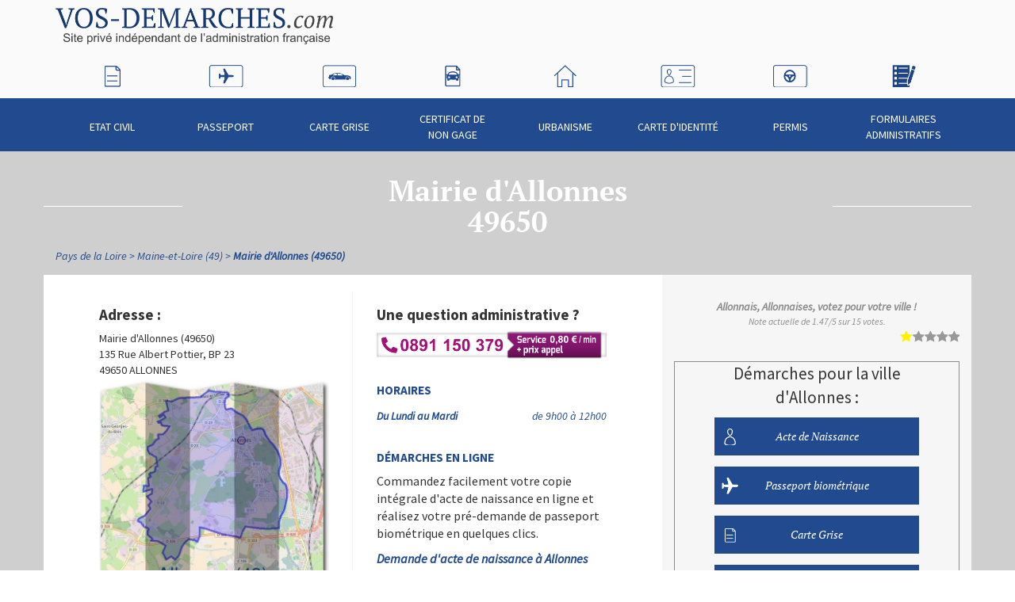

--- FILE ---
content_type: text/html; charset=UTF-8
request_url: https://www.vos-demarches.com/pays-de-la-loire/maine-et-loire-49/mairie-d-allonnes-49650,,16230.html
body_size: 6285
content:
<!doctype html>
<html lang="fr" itemscope itemtype="http://schema.org/WebPage" class="">
<head>
    <!-- Google Tag Manager -->
    <script>(function(w,d,s,l,i){w[l]=w[l]||[];w[l].push({'gtm.start':
                new Date().getTime(),event:'gtm.js'});var f=d.getElementsByTagName(s)[0],
            j=d.createElement(s),dl=l!='dataLayer'?'&l='+l:'';j.async=true;j.src=
            'https://www.googletagmanager.com/gtm.js?id='+i+dl;f.parentNode.insertBefore(j,f);
        })(window,document,'script','dataLayer','GTM-WXT3CKK');
    </script>
    <!-- End Google Tag Manager -->
    
    <meta charset="UTF-8" />
            <meta name="viewport" content="width=768, initial-scale=1.0"/>
        <meta name="description" content="Mairie d&#039;Allonnes - 49650. Toute les infos pour obtenir à Allonnes : passeport, carte d&#039;identité, extrait d&#039;acte de naissance, acte de mariage, acte de décès.">
    <title>Mairie Allonnes (49650) - Démarches en Mairie</title>

            <link rel="canonical" href="https://www.vos-demarches.com/pays-de-la-loire/maine-et-loire-49/mairie-d-allonnes-49650,,16230.html">
    
    
    <link rel="shortcut icon" href="/favicon.png" type="image/png"/>
    <style type="text/css">@font-face {font-family:Source Sans Pro;font-style:normal;font-weight:200;src:url(/cf-fonts/s/source-sans-pro/5.0.11/latin-ext/200/normal.woff2);unicode-range:U+0100-02AF,U+0304,U+0308,U+0329,U+1E00-1E9F,U+1EF2-1EFF,U+2020,U+20A0-20AB,U+20AD-20CF,U+2113,U+2C60-2C7F,U+A720-A7FF;font-display:swap;}@font-face {font-family:Source Sans Pro;font-style:normal;font-weight:200;src:url(/cf-fonts/s/source-sans-pro/5.0.11/vietnamese/200/normal.woff2);unicode-range:U+0102-0103,U+0110-0111,U+0128-0129,U+0168-0169,U+01A0-01A1,U+01AF-01B0,U+0300-0301,U+0303-0304,U+0308-0309,U+0323,U+0329,U+1EA0-1EF9,U+20AB;font-display:swap;}@font-face {font-family:Source Sans Pro;font-style:normal;font-weight:200;src:url(/cf-fonts/s/source-sans-pro/5.0.11/cyrillic/200/normal.woff2);unicode-range:U+0301,U+0400-045F,U+0490-0491,U+04B0-04B1,U+2116;font-display:swap;}@font-face {font-family:Source Sans Pro;font-style:normal;font-weight:200;src:url(/cf-fonts/s/source-sans-pro/5.0.11/greek/200/normal.woff2);unicode-range:U+0370-03FF;font-display:swap;}@font-face {font-family:Source Sans Pro;font-style:normal;font-weight:200;src:url(/cf-fonts/s/source-sans-pro/5.0.11/cyrillic-ext/200/normal.woff2);unicode-range:U+0460-052F,U+1C80-1C88,U+20B4,U+2DE0-2DFF,U+A640-A69F,U+FE2E-FE2F;font-display:swap;}@font-face {font-family:Source Sans Pro;font-style:normal;font-weight:200;src:url(/cf-fonts/s/source-sans-pro/5.0.11/greek-ext/200/normal.woff2);unicode-range:U+1F00-1FFF;font-display:swap;}@font-face {font-family:Source Sans Pro;font-style:normal;font-weight:200;src:url(/cf-fonts/s/source-sans-pro/5.0.11/latin/200/normal.woff2);unicode-range:U+0000-00FF,U+0131,U+0152-0153,U+02BB-02BC,U+02C6,U+02DA,U+02DC,U+0304,U+0308,U+0329,U+2000-206F,U+2074,U+20AC,U+2122,U+2191,U+2193,U+2212,U+2215,U+FEFF,U+FFFD;font-display:swap;}@font-face {font-family:Source Sans Pro;font-style:normal;font-weight:400;src:url(/cf-fonts/s/source-sans-pro/5.0.11/greek/400/normal.woff2);unicode-range:U+0370-03FF;font-display:swap;}@font-face {font-family:Source Sans Pro;font-style:normal;font-weight:400;src:url(/cf-fonts/s/source-sans-pro/5.0.11/latin-ext/400/normal.woff2);unicode-range:U+0100-02AF,U+0304,U+0308,U+0329,U+1E00-1E9F,U+1EF2-1EFF,U+2020,U+20A0-20AB,U+20AD-20CF,U+2113,U+2C60-2C7F,U+A720-A7FF;font-display:swap;}@font-face {font-family:Source Sans Pro;font-style:normal;font-weight:400;src:url(/cf-fonts/s/source-sans-pro/5.0.11/greek-ext/400/normal.woff2);unicode-range:U+1F00-1FFF;font-display:swap;}@font-face {font-family:Source Sans Pro;font-style:normal;font-weight:400;src:url(/cf-fonts/s/source-sans-pro/5.0.11/cyrillic/400/normal.woff2);unicode-range:U+0301,U+0400-045F,U+0490-0491,U+04B0-04B1,U+2116;font-display:swap;}@font-face {font-family:Source Sans Pro;font-style:normal;font-weight:400;src:url(/cf-fonts/s/source-sans-pro/5.0.11/vietnamese/400/normal.woff2);unicode-range:U+0102-0103,U+0110-0111,U+0128-0129,U+0168-0169,U+01A0-01A1,U+01AF-01B0,U+0300-0301,U+0303-0304,U+0308-0309,U+0323,U+0329,U+1EA0-1EF9,U+20AB;font-display:swap;}@font-face {font-family:Source Sans Pro;font-style:normal;font-weight:400;src:url(/cf-fonts/s/source-sans-pro/5.0.11/latin/400/normal.woff2);unicode-range:U+0000-00FF,U+0131,U+0152-0153,U+02BB-02BC,U+02C6,U+02DA,U+02DC,U+0304,U+0308,U+0329,U+2000-206F,U+2074,U+20AC,U+2122,U+2191,U+2193,U+2212,U+2215,U+FEFF,U+FFFD;font-display:swap;}@font-face {font-family:Source Sans Pro;font-style:normal;font-weight:400;src:url(/cf-fonts/s/source-sans-pro/5.0.11/cyrillic-ext/400/normal.woff2);unicode-range:U+0460-052F,U+1C80-1C88,U+20B4,U+2DE0-2DFF,U+A640-A69F,U+FE2E-FE2F;font-display:swap;}@font-face {font-family:Source Sans Pro;font-style:italic;font-weight:400;src:url(/cf-fonts/s/source-sans-pro/5.0.11/greek/400/italic.woff2);unicode-range:U+0370-03FF;font-display:swap;}@font-face {font-family:Source Sans Pro;font-style:italic;font-weight:400;src:url(/cf-fonts/s/source-sans-pro/5.0.11/cyrillic-ext/400/italic.woff2);unicode-range:U+0460-052F,U+1C80-1C88,U+20B4,U+2DE0-2DFF,U+A640-A69F,U+FE2E-FE2F;font-display:swap;}@font-face {font-family:Source Sans Pro;font-style:italic;font-weight:400;src:url(/cf-fonts/s/source-sans-pro/5.0.11/latin-ext/400/italic.woff2);unicode-range:U+0100-02AF,U+0304,U+0308,U+0329,U+1E00-1E9F,U+1EF2-1EFF,U+2020,U+20A0-20AB,U+20AD-20CF,U+2113,U+2C60-2C7F,U+A720-A7FF;font-display:swap;}@font-face {font-family:Source Sans Pro;font-style:italic;font-weight:400;src:url(/cf-fonts/s/source-sans-pro/5.0.11/greek-ext/400/italic.woff2);unicode-range:U+1F00-1FFF;font-display:swap;}@font-face {font-family:Source Sans Pro;font-style:italic;font-weight:400;src:url(/cf-fonts/s/source-sans-pro/5.0.11/cyrillic/400/italic.woff2);unicode-range:U+0301,U+0400-045F,U+0490-0491,U+04B0-04B1,U+2116;font-display:swap;}@font-face {font-family:Source Sans Pro;font-style:italic;font-weight:400;src:url(/cf-fonts/s/source-sans-pro/5.0.11/latin/400/italic.woff2);unicode-range:U+0000-00FF,U+0131,U+0152-0153,U+02BB-02BC,U+02C6,U+02DA,U+02DC,U+0304,U+0308,U+0329,U+2000-206F,U+2074,U+20AC,U+2122,U+2191,U+2193,U+2212,U+2215,U+FEFF,U+FFFD;font-display:swap;}@font-face {font-family:Source Sans Pro;font-style:italic;font-weight:400;src:url(/cf-fonts/s/source-sans-pro/5.0.11/vietnamese/400/italic.woff2);unicode-range:U+0102-0103,U+0110-0111,U+0128-0129,U+0168-0169,U+01A0-01A1,U+01AF-01B0,U+0300-0301,U+0303-0304,U+0308-0309,U+0323,U+0329,U+1EA0-1EF9,U+20AB;font-display:swap;}@font-face {font-family:Source Sans Pro;font-style:normal;font-weight:700;src:url(/cf-fonts/s/source-sans-pro/5.0.11/vietnamese/700/normal.woff2);unicode-range:U+0102-0103,U+0110-0111,U+0128-0129,U+0168-0169,U+01A0-01A1,U+01AF-01B0,U+0300-0301,U+0303-0304,U+0308-0309,U+0323,U+0329,U+1EA0-1EF9,U+20AB;font-display:swap;}@font-face {font-family:Source Sans Pro;font-style:normal;font-weight:700;src:url(/cf-fonts/s/source-sans-pro/5.0.11/cyrillic-ext/700/normal.woff2);unicode-range:U+0460-052F,U+1C80-1C88,U+20B4,U+2DE0-2DFF,U+A640-A69F,U+FE2E-FE2F;font-display:swap;}@font-face {font-family:Source Sans Pro;font-style:normal;font-weight:700;src:url(/cf-fonts/s/source-sans-pro/5.0.11/greek-ext/700/normal.woff2);unicode-range:U+1F00-1FFF;font-display:swap;}@font-face {font-family:Source Sans Pro;font-style:normal;font-weight:700;src:url(/cf-fonts/s/source-sans-pro/5.0.11/latin-ext/700/normal.woff2);unicode-range:U+0100-02AF,U+0304,U+0308,U+0329,U+1E00-1E9F,U+1EF2-1EFF,U+2020,U+20A0-20AB,U+20AD-20CF,U+2113,U+2C60-2C7F,U+A720-A7FF;font-display:swap;}@font-face {font-family:Source Sans Pro;font-style:normal;font-weight:700;src:url(/cf-fonts/s/source-sans-pro/5.0.11/greek/700/normal.woff2);unicode-range:U+0370-03FF;font-display:swap;}@font-face {font-family:Source Sans Pro;font-style:normal;font-weight:700;src:url(/cf-fonts/s/source-sans-pro/5.0.11/latin/700/normal.woff2);unicode-range:U+0000-00FF,U+0131,U+0152-0153,U+02BB-02BC,U+02C6,U+02DA,U+02DC,U+0304,U+0308,U+0329,U+2000-206F,U+2074,U+20AC,U+2122,U+2191,U+2193,U+2212,U+2215,U+FEFF,U+FFFD;font-display:swap;}@font-face {font-family:Source Sans Pro;font-style:normal;font-weight:700;src:url(/cf-fonts/s/source-sans-pro/5.0.11/cyrillic/700/normal.woff2);unicode-range:U+0301,U+0400-045F,U+0490-0491,U+04B0-04B1,U+2116;font-display:swap;}</style>
    <style type="text/css">@font-face {font-family:PT Serif;font-style:italic;font-weight:400;src:url(/cf-fonts/s/pt-serif/5.0.19/latin/400/italic.woff2);unicode-range:U+0000-00FF,U+0131,U+0152-0153,U+02BB-02BC,U+02C6,U+02DA,U+02DC,U+0304,U+0308,U+0329,U+2000-206F,U+2074,U+20AC,U+2122,U+2191,U+2193,U+2212,U+2215,U+FEFF,U+FFFD;font-display:swap;}@font-face {font-family:PT Serif;font-style:italic;font-weight:400;src:url(/cf-fonts/s/pt-serif/5.0.19/cyrillic-ext/400/italic.woff2);unicode-range:U+0460-052F,U+1C80-1C88,U+20B4,U+2DE0-2DFF,U+A640-A69F,U+FE2E-FE2F;font-display:swap;}@font-face {font-family:PT Serif;font-style:italic;font-weight:400;src:url(/cf-fonts/s/pt-serif/5.0.19/cyrillic/400/italic.woff2);unicode-range:U+0301,U+0400-045F,U+0490-0491,U+04B0-04B1,U+2116;font-display:swap;}@font-face {font-family:PT Serif;font-style:italic;font-weight:400;src:url(/cf-fonts/s/pt-serif/5.0.19/latin-ext/400/italic.woff2);unicode-range:U+0100-02AF,U+0304,U+0308,U+0329,U+1E00-1E9F,U+1EF2-1EFF,U+2020,U+20A0-20AB,U+20AD-20CF,U+2113,U+2C60-2C7F,U+A720-A7FF;font-display:swap;}@font-face {font-family:PT Serif;font-style:normal;font-weight:700;src:url(/cf-fonts/s/pt-serif/5.0.19/latin/700/normal.woff2);unicode-range:U+0000-00FF,U+0131,U+0152-0153,U+02BB-02BC,U+02C6,U+02DA,U+02DC,U+0304,U+0308,U+0329,U+2000-206F,U+2074,U+20AC,U+2122,U+2191,U+2193,U+2212,U+2215,U+FEFF,U+FFFD;font-display:swap;}@font-face {font-family:PT Serif;font-style:normal;font-weight:700;src:url(/cf-fonts/s/pt-serif/5.0.19/cyrillic/700/normal.woff2);unicode-range:U+0301,U+0400-045F,U+0490-0491,U+04B0-04B1,U+2116;font-display:swap;}@font-face {font-family:PT Serif;font-style:normal;font-weight:700;src:url(/cf-fonts/s/pt-serif/5.0.19/latin-ext/700/normal.woff2);unicode-range:U+0100-02AF,U+0304,U+0308,U+0329,U+1E00-1E9F,U+1EF2-1EFF,U+2020,U+20A0-20AB,U+20AD-20CF,U+2113,U+2C60-2C7F,U+A720-A7FF;font-display:swap;}@font-face {font-family:PT Serif;font-style:normal;font-weight:700;src:url(/cf-fonts/s/pt-serif/5.0.19/cyrillic-ext/700/normal.woff2);unicode-range:U+0460-052F,U+1C80-1C88,U+20B4,U+2DE0-2DFF,U+A640-A69F,U+FE2E-FE2F;font-display:swap;}@font-face {font-family:PT Serif;font-style:italic;font-weight:700;src:url(/cf-fonts/s/pt-serif/5.0.19/cyrillic/700/italic.woff2);unicode-range:U+0301,U+0400-045F,U+0490-0491,U+04B0-04B1,U+2116;font-display:swap;}@font-face {font-family:PT Serif;font-style:italic;font-weight:700;src:url(/cf-fonts/s/pt-serif/5.0.19/latin/700/italic.woff2);unicode-range:U+0000-00FF,U+0131,U+0152-0153,U+02BB-02BC,U+02C6,U+02DA,U+02DC,U+0304,U+0308,U+0329,U+2000-206F,U+2074,U+20AC,U+2122,U+2191,U+2193,U+2212,U+2215,U+FEFF,U+FFFD;font-display:swap;}@font-face {font-family:PT Serif;font-style:italic;font-weight:700;src:url(/cf-fonts/s/pt-serif/5.0.19/latin-ext/700/italic.woff2);unicode-range:U+0100-02AF,U+0304,U+0308,U+0329,U+1E00-1E9F,U+1EF2-1EFF,U+2020,U+20A0-20AB,U+20AD-20CF,U+2113,U+2C60-2C7F,U+A720-A7FF;font-display:swap;}@font-face {font-family:PT Serif;font-style:italic;font-weight:700;src:url(/cf-fonts/s/pt-serif/5.0.19/cyrillic-ext/700/italic.woff2);unicode-range:U+0460-052F,U+1C80-1C88,U+20B4,U+2DE0-2DFF,U+A640-A69F,U+FE2E-FE2F;font-display:swap;}</style>

            <script src="https://static.vos-demarches.com/js/vendors/modernizr.js"></script>
    
                                            <link rel="stylesheet" href="/compile/css/main.min.css?20240207162452" media="all">
                        
    <link href='/assets/css/leaflet.css' rel='stylesheet' type='text/css'>

    <!--[if IE 8]>
    <script src="https://static.vos-demarches.com/js/vendors/respond.min.js?20240207162452"></script>
    <![endif]-->

    
        <script async src="https://www.googletagmanager.com/gtag/js?id="></script>
    <script>
        window.dataLayer = window.dataLayer || [];
        function gtag(){dataLayer.push(arguments);}
        function hitCallback(blank, url)
        {
            if(blank){
                open(url, "_blank")
            }
            else{
                document.location = url;
            }
        }
        gtag('js', new Date());

        gtag('config', '');

        var trackOutBoundLink = function(categorie, name, url, blank) {
            gtag('event', 'click',
                {
                    'event_category': categorie,
                    'event_label' : name,
                    'transport_type':'beacon',
                    'event_callback': hitCallback(blank, url),
                });
        }

    </script>

    
</head>

<!--[if IE 8]>
<body class="ie8 ">
<![endif]-->
<!--[if IE 9]>
<body class="ie9 ">
<![endif]-->
<!--[if !IE]><!-->
<body class="">
<!--<![endif]-->

<!-- Google Tag Manager (noscript) -->
<noscript>
    <iframe src="https://www.googletagmanager.com/ns.html?id=GTM-WXT3CKK" height="0" width="0" style="display:none;visibility:hidden"></iframe>
</noscript>
<!-- End Google Tag Manager (noscript) -->




<div id="wrap-general">

            <header id="page-header">
            <div class="container">

                <div id="logo">
                    <a href="//www.vos-demarches.com">
                        <img src="https://static.vos-demarches.com/img/inte/logo_hd.png" alt="Vos-Demarches.com | Service privé d'information distinct des administrations">
                    </a>
                </div>
                <div id="info-ville-courante">
                <!--                    <div>
                        <span>
                                                            <a href="/pays-de-la-loire/maine-et-loire-49/mairie-d-allonnes-49650,,16230.html">
                                                        Allonnes
                                                            </a>
                                                    </span>
                    </div>
                -->
                </div>
            </div>
        </header>
        <div id="nav-generale-top">
            <div class="container">
                <nav>
                    <ul>
                                                    <li>
                                <a href="//www.vos-demarches.com/demarche-etat-civil,165.html">
                                    Etat civil
                                    <div class="menu-picto"></div>
                                </a>
                            </li>
                                                    <li>
                                <a href="//www.vos-demarches.com/demarche-passeport,163.html">
                                    Passeport
                                    <div class="menu-picto"></div>
                                </a>
                            </li>
                                                    <li>
                                <a href="//www.vos-demarches.com/demarche-carte-grise,161.html">
                                    Carte Grise
                                    <div class="menu-picto"></div>
                                </a>
                            </li>
                                                    <li>
                                <a href="//www.vos-demarches.com/demarche-carte-grise/certificat-de-non-gage,36897.html">
                                    Certificat de non gage
                                    <div class="menu-picto"></div>
                                </a>
                            </li>
                                                    <li>
                                <a href="//www.vos-demarches.com/demarche-urbanisme,286.html">
                                    Urbanisme
                                    <div class="menu-picto"></div>
                                </a>
                            </li>
                                                    <li>
                                <a href="//www.vos-demarches.com/demarche-carte-d-identite,164.html">
                                    Carte d&#039;identité
                                    <div class="menu-picto"></div>
                                </a>
                            </li>
                                                    <li>
                                <a href="//www.vos-demarches.com/demarche-permis,162.html">
                                    Permis
                                    <div class="menu-picto"></div>
                                </a>
                            </li>
                                                    <li>
                                <a href="//www.vos-demarches.com/formulaires-documents,40279.html">
                                    Formulaires administratifs
                                    <div class="menu-picto"></div>
                                </a>
                            </li>
                                            </ul>
                </nav>
            </div>
        </div>
    
    <div id="wrapper-page">
                        <div class="titre-top-blanc container">
        <div>
            <h1>
                                                     Mairie d&#039;Allonnes
                     <div>49650</div>
                
            </h1>
        </div>
    </div>

                
    <div class="container">
        <nav id="fil-ariane">
            <ul itemprop="breadcrumb" itemscope itemtype="http://schema.org/BreadcrumbList">
                                                                                
                    <li itemprop="itemListElement" itemscope itemtype="http://schema.org/ListItem">
                        <a itemprop="item" href="https://www.vos-demarches.com/pays-de-la-loire-226.html">
                            <span itemprop="name">Pays de la Loire</span>
                        </a>
                        <meta itemprop="position" content="2">
                    </li>
                                                                                
                    <li itemprop="itemListElement" itemscope itemtype="http://schema.org/ListItem">
                        <a itemprop="item" href="https://www.vos-demarches.com/pays-de-la-loire/maine-et-loire-49-228.html">
                            <span itemprop="name">Maine-et-Loire (49)</span>
                        </a>
                        <meta itemprop="position" content="3">
                    </li>
                                                                                
                    <li itemprop="itemListElement" itemscope itemtype="http://schema.org/ListItem">
                        <a itemprop="item" href="https://www.vos-demarches.com/pays-de-la-loire/maine-et-loire-49/mairie-d-allonnes-49650,,16230.html">
                            <span itemprop="name">Mairie d&#039;Allonnes (49650)</span>
                        </a>
                        <meta itemprop="position" content="4">
                    </li>
                            </ul>
        </nav>
    </div>

                    
  <!-- Date de publication originale -->
  <meta itemprop="datePublished" content="2014-05-07">
    <!-- Date de mise à jour -->
    <meta itemprop="dateModified" content="2025-11-26">
    <div itemscope itemtype="http://schema.org/City">
                <meta itemprop="name" content="Allonnes" />

        <div itemprop="containedInPlace" itemscope itemtype="http://schema.org/AdministrativeArea">
            <meta itemprop="name" content="Pays de la Loire" />
            <meta itemprop="url" content="http//www.vos-demarches.com/pays-de-la-loire-226.html">
        </div>
        <div itemprop="containedInPlace" itemscope itemtype="http://schema.org/AdministrativeArea">
            <meta itemprop="name" content="Maine-et-Loire" />
            <meta itemprop="url" content="http//www.vos-demarches.com/pays-de-la-loire/maine-et-loire-49-228.html">
        </div>
                        <div itemprop="containsPlace" itemscope itemtype="http://schema.org/CityHall">
            <meta itemprop="name" content="Mairie d&#039;Allonnes" />
            <meta itemprop="image" content="https://static.vos-demarches.com/img/villes/mairie/49/49002.jpg" />
            <meta itemprop="telephone" content="+33241520030">
            <meta itemprop="faxNumber" content="+33241388665">
            <div itemprop="address" itemscope itemtype="http://schema.org/PostalAddress">
                <meta itemprop="streetAddress" content="135 Rue Albert Pottier, BP 23">
                <meta itemprop="postalCode" content="49650">
                <meta itemprop="addressLocality" content="Allonnes">
            </div>
            <div itemprop="geo" itemscope itemtype="http://schema.org/GeoCoordinates">
                <meta itemprop="latitude" content="47.293300628662" />
                <meta itemprop="longitude" content="0.023610999807715" />
            </div>

                                </div>
        
        <div class="container">
    <div id="ctn-sidebar" class="row">
        <div id="contenu-principal" class="with-sidebar col-md-8 ">
            <div class="wrap">
                
                
                <section id="infos-structure" class="row">

                    <div class="col-sm-6 sep-verticale">
                        <div id="adresse-structure">
                            <h2>Adresse&nbsp;:</h2>
                            <div>Mairie d&#039;Allonnes (49650)</div>
                            <div>135 Rue Albert Pottier, BP 23</div>
                                                                                    <div><span>
                                                            49650 ALLONNES
                            </span></div>
                        </div>
                        <div id="image-mairie">
                            <figure class="image carte">
                                <img src="https://static.vos-demarches.com/img/villes/mairie/49/49002.jpg" alt="Mairie d&#039;Allonnes (49)" width="290" height="290" loading="lazy"/>
                            </figure>
                        </div>
                        <div id="infos-mairie">
                            <h2>Informations sur Allonnes&nbsp;:</h2>
                            <div itemprop="description">
                                <p>
                                    Allonnes est une ville de la Maine-et-Loire en région Pays de la Loire.
                                    <br>
                                    Allonnes compte 2984 habitants appelés les &quot;Allonnais, Allonnaises&quot;.
                                    <br>
                                    La densité de la population de Allonnes est de 81 habitants au km².
                                </p>
                                                                    <p>Le maire d&#039;Allonnes est Monsieur Jérôme HARRAULT.</p>
                                                                                            </div>
                            <div id="infos-insee">
                                <p>Le code INSEE (Institut national de la statistique et des études économiques) attribué à la commune d&#039;Allonnes selon le code officiel géographique français est 49002.</p>
                            </div>
                            <div id="infos-code-postal">
                                <p>Le code postal de la commune d&#039;Allonnes est 49650.</p>
                            </div>
                        </div>
                        
                        <div class="modifier-infos">
        <a href="#" onclick="window.open('https://www.annuaire-mairie.fr/plugin/update.php?ti=6d61697269657c333939','update','width=600,height=650,scrollbars=yes')">Mettre à jour les informations de la mairie</a>
    </div>

                    </div>
                    <div id="contact-structure" class="col-sm-6">
                        <h2>Une question administrative ?</h2>
                        <a href="tel:0891150379">
                            <img style="width:290px; height: auto;"
                                 src="https://s3.eu-central-1.amazonaws.com/annuaire.mairie/img/118/0891150379.png"
                                 alt="0891 150 379 le numéro des renseignements"
                                 loading="lazy"/>
                        </a>

                        
                        <div id="horaires-structure">
                            <h3 class="titre-petit">Horaires&nbsp;</h3>
                                                        <table class="table">
                                <tbody>
                                                                        <tr>
                                                                                    <th>Du Lundi au Mardi</th>
                                            <td class="text-right">de 9h00 à 12h00</td>
                                                                            </tr>
                                                                    </tbody>
                            </table>
                                                    </div>

                        <div id="demarches-en-ligne">
                            <h3 class="titre-petit">Démarches en ligne</h3>
                            <p>Commandez facilement votre copie intégrale d'acte de naissance en ligne et réalisez votre pré-demande de passeport biométrique en quelques clics.</p>
                            <p>
                                <a href="//www.vos-demarches.com/acte-de-naissance-allonnes-49650.html">Demande d'acte de naissance à Allonnes</a>
                            </p><p>
                                <a href="//www.vos-demarches.com/passeport-allonnes-49.html">Prédemande passeport biométrique à Allonnes</a>
                            </p>
                        </div>
                        <div id="etat-civil">
                            <h3 class="titre-petit">État civil</h3>
                            <p>La mairie d&#039;Allonnes dispose d’un <strong>bureau d’état civil</strong>. Les Allonnais, Allonnaises peuvent s’y rendre, pendant les horaires d’ouverture, pour toute demande d’acte de naissance, acte de décès et acte de mariage.</p>
                        </div>
                    </div>

                    
                    
                </section>
                <div style="margin: 2rem auto;" id="geo-coordinates"
                     data-latitude="47.293300628662"
                     data-longitude="0.023610999807715"
                     data-ville="d&#039;Allonnes"
                     data-adresse="135 Rue Albert Pottier, BP 23"
                     data-cp="49650"
                     data-insee="49002"
                >
                    <div id="map"></div>
                </div>
                        </div>
        </div>
                <div id="sidebar-droite" class="col-md-4">
            <div class="sb-wrap">
                                <div class="note-ville">
                                            <div itemprop="aggregateRating" itemscope itemtype="http://schema.org/AggregateRating">
                            <div itemprop="itemReviewed" itemscope="" itemtype="https://schema.org/GovernmentOffice">
                                <meta itemprop="name" content="Mairie d&#039;Allonnes">
                                <meta itemprop="image" content="https://static.vos-demarches.com/img/villes/mairie/49/49002.jpg">
                                <div itemprop="address" itemscope itemtype="https://schema.org/PostalAddress">
                                    <meta itemprop="streetAddress" content="135 Rue Albert Pottier, BP 23">
                                    <meta itemprop="addressLocality" content="Allonnes">
                                    <meta itemprop="postalCode" content="49650">
                                </div>
                            </div>
                            <div>
                                <meta itemprop="ratingValue" content="1.47"/>
                                <meta itemprop="bestRating" content="1.47"/>
                                <meta itemprop="reviewCount" content="15"/>
                            </div>
                        </div>
                                        <div class="mod-not-infos">
                        <strong>Allonnais, Allonnaises, votez pour votre ville&nbsp;!</strong>
                        <small>Note actuelle de <span class="mod-not-note">1.47</span>/5 sur <span class="mod-not-nb">15</span> votes.</small>
                    </div>
                    <div class="mod-not-etoiles" data-note="1.47" data-note-id="16230">
                        <ul>
                            <li class="mod-not-item">
                                <button value="1">
                                    <span class="sr-only">1</span>
                                </button>
                            </li>
                            <li class="mod-not-item">
                                <button value="2">
                                    <span class="sr-only">2</span>
                                </button>
                            </li>
                            <li class="mod-not-item">
                                <button value="3">
                                    <span class="sr-only">3</span>
                                </button>
                            </li>
                            <li class="mod-not-item">
                                <button value="4">
                                    <span class="sr-only">4</span>
                                </button>
                            </li>
                            <li class="mod-not-item">
                                <button value="5">
                                    <span class="sr-only">5</span>
                                </button>
                            </li>
                        </ul>
                        <div class="mod-not-msg"></div>
                    </div>
                </div>

                <div class="service-sidebar">

        
    
    
    
    
    
    
                
</div>

<div class="modale-services">
    <div class="titre-modale">Accédez à vos <strong>services en ligne</strong></div>
    <div id="iframebox"></div>
</div>

                <nav class="liste-rubriques-sb">
                    <p class="sidebar-title">Démarches pour la ville d&#039;Allonnes&nbsp;:</p>
                    <ul>
                                                    <li>
                                                                                                            <a href="//www.vos-demarches.com/acte-de-naissance-allonnes-49650.html">
                                                                                Acte de Naissance
                                            <div class="sb-picto"></div>
                                        </a>
                                                             </li>
                                                    <li>
                                                                                                            <a href="//www.vos-demarches.com/passeport-allonnes-49.html">
                                                                            Passeport biométrique
                                        <div class="sb-picto"></div>
                                    </a>
                                                            </li>
                                                    <li>
                                                                <a href="//www.vos-demarches.com/demarche-carte-grise,161.html#allonnes49650">
                                    Carte Grise
                                    <div class="sb-picto"></div>
                                </a>
                                                            </li>
                                                    <li>
                                                                <a href="//www.vos-demarches.com/demarche-carte-grise/certificat-de-non-gage,36897.html#allonnes49650">
                                    Certificat de non gage
                                    <div class="sb-picto"></div>
                                </a>
                                                            </li>
                                                    <li>
                                                                <a href="//www.vos-demarches.com/demarche-urbanisme,286.html#allonnes49650">
                                    Urbanisme
                                    <div class="sb-picto"></div>
                                </a>
                                                            </li>
                                                    <li>
                                                                     <a href="//www.vos-demarches.com/demarche-carte-d-identite,164.html#allonnes49650">
                                         Carte d'identité - CNI
                                         <div class="sb-picto"></div>
                                     </a>
                                                             </li>
                                                    <li>
                                                                <a href="//www.vos-demarches.com/demarche-permis,162.html#allonnes49650">
                                    Permis
                                    <div class="sb-picto"></div>
                                </a>
                                                            </li>
                                                    <li>
                                                                <a href="//www.vos-demarches.com/formulaires-documents,40279.html#allonnes49650">
                                    Formulaires administratifs
                                    <div class="sb-picto"></div>
                                </a>
                                                            </li>
                                            </ul>
                </nav>

                                    <div>
                        <h2 class="titre-petit">Les villes proches d&#039;Allonnes</h2>
                        <ul class="liste-a-titre">
                                                            <li itemscope itemtype="http://schema.org/CityHall">
                                    <a href="//www.vos-demarches.com/pays-de-la-loire/maine-et-loire-49/mairie-de-villebernier-49400,,16587.html" itemprop="url">Mairie de Villebernier (49400)</a>
                                    <meta itemprop="name" content="Villebernier">
                                </li>
                                                            <li itemscope itemtype="http://schema.org/CityHall">
                                    <a href="//www.vos-demarches.com/pays-de-la-loire/maine-et-loire-49/mairie-de-la-breille-les-pins-49390,,16368.html" itemprop="url">Mairie de La Breille-les-Pins (49390)</a>
                                    <meta itemprop="name" content="La Breille-les-Pins">
                                </li>
                                                            <li itemscope itemtype="http://schema.org/CityHall">
                                    <a href="//www.vos-demarches.com/pays-de-la-loire/maine-et-loire-49/mairie-de-varennes-sur-loire-49730,,16575.html" itemprop="url">Mairie de Varennes-sur-Loire (49730)</a>
                                    <meta itemprop="name" content="Varennes-sur-Loire">
                                </li>
                                                            <li itemscope itemtype="http://schema.org/CityHall">
                                    <a href="//www.vos-demarches.com/pays-de-la-loire/maine-et-loire-49/mairie-de-parnay-49730,,16481.html" itemprop="url">Mairie de Parnay (49730)</a>
                                    <meta itemprop="name" content="Parnay">
                                </li>
                                                            <li itemscope itemtype="http://schema.org/CityHall">
                                    <a href="//www.vos-demarches.com/pays-de-la-loire/maine-et-loire-49/mairie-de-souzay-champigny-49400,,16560.html" itemprop="url">Mairie de Souzay-Champigny (49400)</a>
                                    <meta itemprop="name" content="Souzay-Champigny">
                                </li>
                                                            <li itemscope itemtype="http://schema.org/CityHall">
                                    <a href="//www.vos-demarches.com/pays-de-la-loire/maine-et-loire-49/mairie-de-neuille-49680,,16470.html" itemprop="url">Mairie de Neuillé (49680)</a>
                                    <meta itemprop="name" content="Neuillé">
                                </li>
                                                            <li itemscope itemtype="http://schema.org/CityHall">
                                    <a href="//www.vos-demarches.com/pays-de-la-loire/maine-et-loire-49/mairie-de-vivy-49680,,16591.html" itemprop="url">Mairie de Vivy (49680)</a>
                                    <meta itemprop="name" content="Vivy">
                                </li>
                                                            <li itemscope itemtype="http://schema.org/CityHall">
                                    <a href="//www.vos-demarches.com/pays-de-la-loire/maine-et-loire-49/mairie-de-turquant-49730,,16573.html" itemprop="url">Mairie de Turquant (49730)</a>
                                    <meta itemprop="name" content="Turquant">
                                </li>
                                                            <li itemscope itemtype="http://schema.org/CityHall">
                                    <a href="//www.vos-demarches.com/pays-de-la-loire/maine-et-loire-49/mairie-de-montsoreau-49730,,16465.html" itemprop="url">Mairie de Montsoreau (49730)</a>
                                    <meta itemprop="name" content="Montsoreau">
                                </li>
                                                            <li itemscope itemtype="http://schema.org/CityHall">
                                    <a href="//www.vos-demarches.com/pays-de-la-loire/maine-et-loire-49/mairie-de-blou-49160,,16257.html" itemprop="url">Mairie de Blou (49160)</a>
                                    <meta itemprop="name" content="Blou">
                                </li>
                                                    </ul>
                    </div>
                
                <div>
                    <h2 class="titre-petit">Préfecture et sous-préfectures</h2>
                    <ul class="liste-a-titre">
                        <li itemscope itemtype="http://schema.org/GovernmentBuilding">
                            <a href="//www.vos-demarches.com/pays-de-la-loire/maine-et-loire-49/prefecture-d-angers-49934,,16593.html" itemprop="url"><span itemprop="name">Préfecture d&#039;Angers</span></a>
                        </li>
                                                    <li itemscope itemtype="http://schema.org/GovernmentBuilding">
                                <a href="//www.vos-demarches.com/pays-de-la-loire/maine-et-loire-49/sous-prefecture-de-cholet-49321,,16594.html" itemprop="url"><span itemprop="name">Sous-préfecture de Cholet</span></a>
                            </li>
                                                    <li itemscope itemtype="http://schema.org/GovernmentBuilding">
                                <a href="//www.vos-demarches.com/pays-de-la-loire/maine-et-loire-49/sous-prefecture-de-saumur-49414,,16595.html" itemprop="url"><span itemprop="name">Sous-préfecture de Saumur</span></a>
                            </li>
                                                    <li itemscope itemtype="http://schema.org/GovernmentBuilding">
                                <a href="//www.vos-demarches.com/pays-de-la-loire/maine-et-loire-49/sous-prefecture-de-segre-49500,,16596.html" itemprop="url"><span itemprop="name">Sous-préfecture de Segré</span></a>
                            </li>
                                            </ul>
                </div>
                        </div>
        </div>
            </div>
</div>    </div>

            </div>

    <footer id="page-footer">
                <div class="container">
            <nav id="menu-mentions">
                <ul>
                    <li>
                        <a href="//www.vos-demarches.com/demarche-etat-civil/acte-de-naissance,,36924.html">Acte de naissance</a>
                    </li>
                    <li>
                        <a href="//www.vos-demarches.com/demarche-carte-grise/certificat-de-non-gage,36897.html">Certificat de non gage</a>
                    </li>
                    <li>
                        <a href="//www.vos-demarches.com/demarche-carte-grise,161.html#en-ligne">Carte grise</a>
                    </li>
                    <li>
                        <a href="//www.vos-demarches.com/demarche-permis,162.html#en-ligne">Permis de construire</a>
                    </li>
                    <li>
                        <a href="//www.vos-demarches.com/demarche-urbanisme/cadastre,,37082.html">Cadastre</a>
                    </li>
                    <li>
                        <a href="//www.vos-demarches.com/demarche-permis/conduite-accompagnee,,36968.html">Conduite accompagnée</a>
                    </li>
                    <li>
                        <a href="//www.vos-demarches.com/demarche-carte-grise/controle-technique,,36898.html">Contrôle technique</a>
                    </li>
                    <li>
                        <a href="//www.vos-demarches.com/demarche-changement-adresse,37083.html">Changement d'adresse</a>
                    </li>
                </ul>
                <ul>
                    <li>
                        <a href="//www.vos-demarches.com/mentions.html">Mentions légales</a>
                    </li>
                    <li>
                        <a href="//www.vos-demarches.com/cookies.html">Cookies</a>
                    </li>
                    <li>
                        <a href="//www.vos-demarches.com/contact.html">Nous contacter</a>
                    </li>
                    <li>
                        ADVERCITY &copy; 2025 <a href="//www.vos-demarches.com">vos-demarches.com</a>
                    </li>
                </ul>
            </nav>
        </div>
            </footer>

</div>


                            <script type="text/javascript" src="/compile/js/main.min.js?20240207162452"></script>
            

    <script type="text/javascript">
        carteStructure();
    </script>
    <script type="text/javascript" src="/assets/js/leaflet.js"></script>
    <script type="text/javascript" src="/assets/js/leaflet-main.js"></script>





<script defer src="https://static.cloudflareinsights.com/beacon.min.js/vcd15cbe7772f49c399c6a5babf22c1241717689176015" integrity="sha512-ZpsOmlRQV6y907TI0dKBHq9Md29nnaEIPlkf84rnaERnq6zvWvPUqr2ft8M1aS28oN72PdrCzSjY4U6VaAw1EQ==" data-cf-beacon='{"version":"2024.11.0","token":"9cf0e01aeb534891a06ec2377f3fc6a0","r":1,"server_timing":{"name":{"cfCacheStatus":true,"cfEdge":true,"cfExtPri":true,"cfL4":true,"cfOrigin":true,"cfSpeedBrain":true},"location_startswith":null}}' crossorigin="anonymous"></script>
</body>
</html>


--- FILE ---
content_type: text/css
request_url: https://www.vos-demarches.com/assets/css/leaflet.css
body_size: 11496
content:
/* required styles */

.leaflet-pane,
.leaflet-tile,
.leaflet-marker-icon,
.leaflet-marker-shadow,
.leaflet-tile-container,
.leaflet-pane > svg,
.leaflet-pane > canvas,
.leaflet-zoom-box,
.leaflet-image-layer,
.leaflet-layer {
	position: absolute;
	left: 0;
	top: 0;
	}
.leaflet-container {
	overflow: hidden;
	}
.leaflet-tile,
.leaflet-marker-icon,
.leaflet-marker-shadow {
	-webkit-user-select: none;
	   -moz-user-select: none;
	        -ms-user-select: none;
	    user-select: none;
	  -webkit-user-drag: none;
	}
/* Prevents IE11 from highlighting tiles in blue */
.leaflet-tile::-moz-selection {
	background: transparent;
}
.leaflet-tile::selection {
	background: transparent;
}
/* Safari renders non-retina tile on retina better with this, but Chrome is worse */
.leaflet-safari .leaflet-tile {
	image-rendering: -webkit-optimize-contrast;
	}
/* hack that prevents hw layers "stretching" when loading new tiles */
.leaflet-safari .leaflet-tile-container {
	width: 1600px;
	height: 1600px;
	-webkit-transform-origin: 0 0;
	}
.leaflet-marker-icon,
.leaflet-marker-shadow {
	display: block;
	}
/* .leaflet-container svg: reset svg max-width decleration shipped in Joomla! (joomla.org) 3.x */
/* .leaflet-container img: map is broken in FF if you have max-width: 100% on tiles */
.leaflet-container .leaflet-overlay-pane svg {
	max-width: none !important;
	max-height: none !important;
	}
.leaflet-container .leaflet-marker-pane img,
.leaflet-container .leaflet-shadow-pane img,
.leaflet-container .leaflet-tile-pane img,
.leaflet-container img.leaflet-image-layer,
.leaflet-container .leaflet-tile {
	max-width: none !important;
	max-height: none !important;
	width: auto;
	padding: 0;
	}

.leaflet-container img.leaflet-tile {
	/* See: https://bugs.chromium.org/p/chromium/issues/detail?id=600120 */
	mix-blend-mode: plus-lighter;
}

.leaflet-container.leaflet-touch-zoom {
	-ms-touch-action: pan-x pan-y;
	touch-action: pan-x pan-y;
	}
.leaflet-container.leaflet-touch-drag {
	-ms-touch-action: pinch-zoom;
	/* Fallback for FF which doesn't support pinch-zoom */
	touch-action: none;
	touch-action: pinch-zoom;
}
.leaflet-container.leaflet-touch-drag.leaflet-touch-zoom {
	-ms-touch-action: none;
	touch-action: none;
}
.leaflet-container {
	-webkit-tap-highlight-color: transparent;
}
.leaflet-container a {
	-webkit-tap-highlight-color: rgba(51, 181, 229, 0.4);
}
.leaflet-tile {
	-webkit-filter: inherit;
	        filter: inherit;
	visibility: hidden;
	}
.leaflet-tile-loaded {
	visibility: inherit;
	}
.leaflet-zoom-box {
	width: 0;
	height: 0;
	-webkit-box-sizing: border-box;
	        box-sizing: border-box;
	z-index: 800;
	}
/* workaround for https://bugzilla.mozilla.org/show_bug.cgi?id=888319 */
.leaflet-overlay-pane svg {
	-moz-user-select: none;
	}

.leaflet-pane         { z-index: 400; }

.leaflet-tile-pane    { z-index: 200; }
.leaflet-overlay-pane { z-index: 400; }
.leaflet-shadow-pane  { z-index: 500; }
.leaflet-marker-pane  { z-index: 600; }
.leaflet-tooltip-pane   { z-index: 650; }
.leaflet-popup-pane   { z-index: 700; }

.leaflet-map-pane canvas { z-index: 100; }
.leaflet-map-pane svg    { z-index: 200; }

.leaflet-vml-shape {
	width: 1px;
	height: 1px;
	}
.lvml {
	behavior: url(#default#VML);
	display: inline-block;
	position: absolute;
	}


/* control positioning */

.leaflet-control {
	position: relative;
	z-index: 800;
	pointer-events: visiblePainted; /* IE 9-10 doesn't have auto */
	pointer-events: auto;
	}
.leaflet-top,
.leaflet-bottom {
	position: absolute;
	z-index: 1000;
	pointer-events: none;
	}
.leaflet-top {
	top: 0;
	}
.leaflet-right {
	right: 0;
	}
.leaflet-bottom {
	bottom: 0;
	}
.leaflet-left {
	left: 0;
	}
.leaflet-control {
	float: left;
	clear: both;
	}
.leaflet-right .leaflet-control {
	float: right;
	}
.leaflet-top .leaflet-control {
	margin-top: 10px;
	}
.leaflet-bottom .leaflet-control {
	margin-bottom: 10px;
	}
.leaflet-left .leaflet-control {
	margin-left: 10px;
	}
.leaflet-right .leaflet-control {
	margin-right: 10px;
	}


/* zoom and fade animations */

.leaflet-fade-anim .leaflet-popup {
	opacity: 0;
	-webkit-transition: opacity 0.2s linear;
	        -o-transition: opacity 0.2s linear;
	        transition: opacity 0.2s linear;
	}
.leaflet-fade-anim .leaflet-map-pane .leaflet-popup {
	opacity: 1;
	}
.leaflet-zoom-animated {
	-webkit-transform-origin: 0 0;
	    -ms-transform-origin: 0 0;
	        transform-origin: 0 0;
	}
svg.leaflet-zoom-animated {
	will-change: transform;
}

.leaflet-zoom-anim .leaflet-zoom-animated {
	-webkit-transition: -webkit-transform 0.25s cubic-bezier(0,0,0.25,1);
	        transition:         -webkit-transform 0.25s cubic-bezier(0,0,0.25,1);
	        -o-transition:         transform 0.25s cubic-bezier(0,0,0.25,1);
	        transition:         transform 0.25s cubic-bezier(0,0,0.25,1);
	        transition:         transform 0.25s cubic-bezier(0,0,0.25,1), -webkit-transform 0.25s cubic-bezier(0,0,0.25,1);
	}
.leaflet-zoom-anim .leaflet-tile,
.leaflet-pan-anim .leaflet-tile {
	-webkit-transition: none;
	        -o-transition: none;
	        transition: none;
	}

.leaflet-zoom-anim .leaflet-zoom-hide {
	visibility: hidden;
	}


/* cursors */

.leaflet-interactive {
	cursor: pointer;
	}
.leaflet-grab {
	cursor: -webkit-grab;
	cursor:         grab;
	}
.leaflet-crosshair,
.leaflet-crosshair .leaflet-interactive {
	cursor: crosshair;
	}
.leaflet-popup-pane,
.leaflet-control {
	cursor: auto;
	}
.leaflet-dragging .leaflet-grab,
.leaflet-dragging .leaflet-grab .leaflet-interactive,
.leaflet-dragging .leaflet-marker-draggable {
	cursor: move;
	cursor: -webkit-grabbing;
	cursor:         grabbing;
	}

/* marker & overlays interactivity */
.leaflet-marker-icon,
.leaflet-marker-shadow,
.leaflet-image-layer,
.leaflet-pane > svg path,
.leaflet-tile-container {
	pointer-events: none;
	}

.leaflet-marker-icon.leaflet-interactive,
.leaflet-image-layer.leaflet-interactive,
.leaflet-pane > svg path.leaflet-interactive,
svg.leaflet-image-layer.leaflet-interactive path {
	pointer-events: visiblePainted; /* IE 9-10 doesn't have auto */
	pointer-events: auto;
	}

/* visual tweaks */

.leaflet-container {
	background: #ddd;
	outline-offset: 1px;
	}
.leaflet-container a {
	color: #0078A8;
	}
.leaflet-zoom-box {
	border: 2px dotted #38f;
	background: rgba(255,255,255,0.5);
	}


/* general typography */
.leaflet-container {
	font-family: "Helvetica Neue", Arial, Helvetica, sans-serif;
	font-size: 12px;
	font-size: 0.75rem;
	line-height: 1.5;
	}


/* general toolbar styles */

.leaflet-bar {
	-webkit-box-shadow: 0 1px 5px rgba(0,0,0,0.65);
	        box-shadow: 0 1px 5px rgba(0,0,0,0.65);
	border-radius: 4px;
	}
.leaflet-bar a {
	background-color: #fff;
	border-bottom: 1px solid #ccc;
	width: 26px;
	height: 26px;
	line-height: 26px;
	display: block;
	text-align: center;
	text-decoration: none;
	color: black;
	}
.leaflet-bar a,
.leaflet-control-layers-toggle {
	background-position: 50% 50%;
	background-repeat: no-repeat;
	display: block;
	}
.leaflet-bar a:hover,
.leaflet-bar a:focus {
	background-color: #f4f4f4;
	}
.leaflet-bar a:first-child {
	border-top-left-radius: 4px;
	border-top-right-radius: 4px;
	}
.leaflet-bar a:last-child {
	border-bottom-left-radius: 4px;
	border-bottom-right-radius: 4px;
	border-bottom: none;
	}
.leaflet-bar a.leaflet-disabled {
	cursor: default;
	background-color: #f4f4f4;
	color: #bbb;
	}

.leaflet-touch .leaflet-bar a {
	width: 30px;
	height: 30px;
	line-height: 30px;
	}
.leaflet-touch .leaflet-bar a:first-child {
	border-top-left-radius: 2px;
	border-top-right-radius: 2px;
	}
.leaflet-touch .leaflet-bar a:last-child {
	border-bottom-left-radius: 2px;
	border-bottom-right-radius: 2px;
	}

/* zoom control */

.leaflet-control-zoom-in,
.leaflet-control-zoom-out {
	font: bold 18px 'Lucida Console', Monaco, monospace;
	text-indent: 1px;
	}

.leaflet-touch .leaflet-control-zoom-in, .leaflet-touch .leaflet-control-zoom-out  {
	font-size: 22px;
	}


/* layers control */

.leaflet-control-layers {
	-webkit-box-shadow: 0 1px 5px rgba(0,0,0,0.4);
	        box-shadow: 0 1px 5px rgba(0,0,0,0.4);
	background: #fff;
	border-radius: 5px;
	}
.leaflet-control-layers-toggle {
	background-image: url(images/layers.png);
	width: 36px;
	height: 36px;
	}
.leaflet-retina .leaflet-control-layers-toggle {
	background-image: url(images/layers-2x.png);
	background-size: 26px 26px;
	}
.leaflet-touch .leaflet-control-layers-toggle {
	width: 44px;
	height: 44px;
	}
.leaflet-control-layers .leaflet-control-layers-list,
.leaflet-control-layers-expanded .leaflet-control-layers-toggle {
	display: none;
	}
.leaflet-control-layers-expanded .leaflet-control-layers-list {
	display: block;
	position: relative;
	}
.leaflet-control-layers-expanded {
	padding: 6px 10px 6px 6px;
	color: #333;
	background: #fff;
	}
.leaflet-control-layers-scrollbar {
	overflow-y: scroll;
	overflow-x: hidden;
	padding-right: 5px;
	}
.leaflet-control-layers-selector {
	margin-top: 2px;
	position: relative;
	top: 1px;
	}
.leaflet-control-layers label {
	display: block;
	font-size: 13px;
	font-size: 1.08333em;
	}
.leaflet-control-layers-separator {
	height: 0;
	border-top: 1px solid #ddd;
	margin: 5px -10px 5px -6px;
	}

/* Default icon URLs */
.leaflet-default-icon-path { /* used only in path-guessing heuristic, see L.Icon.Default */
	background-image: url(images/marker-icon.png);
	}


/* attribution and scale controls */

.leaflet-container .leaflet-control-attribution {
	background: #fff;
	background: rgba(255, 255, 255, 0.8);
	margin: 0;
	}
.leaflet-control-attribution,
.leaflet-control-scale-line {
	padding: 0 5px;
	color: #333;
	line-height: 1.4;
	}
.leaflet-control-attribution a {
	text-decoration: none;
	}
.leaflet-control-attribution a:hover,
.leaflet-control-attribution a:focus {
	text-decoration: underline;
	}
.leaflet-attribution-flag {
	display: inline !important;
	vertical-align: baseline !important;
	width: 1em;
	height: 0.6669em;
	}
.leaflet-left .leaflet-control-scale {
	margin-left: 5px;
	}
.leaflet-bottom .leaflet-control-scale {
	margin-bottom: 5px;
	}
.leaflet-control-scale-line {
	border: 2px solid #777;
	border-top: none;
	line-height: 1.1;
	padding: 2px 5px 1px;
	white-space: nowrap;
	-webkit-box-sizing: border-box;
	        box-sizing: border-box;
	background: rgba(255, 255, 255, 0.8);
	text-shadow: 1px 1px #fff;
	}
.leaflet-control-scale-line:not(:first-child) {
	border-top: 2px solid #777;
	border-bottom: none;
	margin-top: -2px;
	}
.leaflet-control-scale-line:not(:first-child):not(:last-child) {
	border-bottom: 2px solid #777;
	}

.leaflet-touch .leaflet-control-attribution,
.leaflet-touch .leaflet-control-layers,
.leaflet-touch .leaflet-bar {
	-webkit-box-shadow: none;
	        box-shadow: none;
	}
.leaflet-touch .leaflet-control-layers,
.leaflet-touch .leaflet-bar {
	border: 2px solid rgba(0,0,0,0.2);
	background-clip: padding-box;
	}


/* popup */

.leaflet-popup {
	position: absolute;
	text-align: center;
	margin-bottom: 20px;
	}
.leaflet-popup-content-wrapper {
	padding: 1px;
	text-align: left;
	border-radius: 12px;
	}
.leaflet-popup-content {
	margin: 13px 24px 13px 20px;
	line-height: 1.3;
	font-size: 13px;
	font-size: 1.08333em;
	min-height: 1px;
	}
.leaflet-popup-content p {
	margin: 17px 0;
	margin: 1.3em 0;
	}
.leaflet-popup-tip-container {
	width: 40px;
	height: 20px;
	position: absolute;
	left: 50%;
	margin-top: -1px;
	margin-left: -20px;
	overflow: hidden;
	pointer-events: none;
	}
.leaflet-popup-tip {
	width: 17px;
	height: 17px;
	padding: 1px;

	margin: -10px auto 0;
	pointer-events: auto;

	-webkit-transform: rotate(45deg);
	    -ms-transform: rotate(45deg);
	        transform: rotate(45deg);
	}
.leaflet-popup-content-wrapper,
.leaflet-popup-tip {
	background: white;
	color: #333;
	-webkit-box-shadow: 0 3px 14px rgba(0,0,0,0.4);
	        box-shadow: 0 3px 14px rgba(0,0,0,0.4);
	}
.leaflet-container a.leaflet-popup-close-button {
	position: absolute;
	top: 0;
	right: 0;
	border: none;
	text-align: center;
	width: 24px;
	height: 24px;
	font: 16px/24px Tahoma, Verdana, sans-serif;
	color: #757575;
	text-decoration: none;
	background: transparent;
	}
.leaflet-container a.leaflet-popup-close-button:hover,
.leaflet-container a.leaflet-popup-close-button:focus {
	color: #585858;
	}
.leaflet-popup-scrolled {
	overflow: auto;
	}

.leaflet-oldie .leaflet-popup-content-wrapper {
	-ms-zoom: 1;
	}
.leaflet-oldie .leaflet-popup-tip {
	width: 24px;
	margin: 0 auto;

	-ms-filter: "progid:DXImageTransform.Microsoft.Matrix(M11=0.70710678, M12=0.70710678, M21=-0.70710678, M22=0.70710678)";
	filter: progid:DXImageTransform.Microsoft.Matrix(M11=0.70710678, M12=0.70710678, M21=-0.70710678, M22=0.70710678);
	}

.leaflet-oldie .leaflet-control-zoom,
.leaflet-oldie .leaflet-control-layers,
.leaflet-oldie .leaflet-popup-content-wrapper,
.leaflet-oldie .leaflet-popup-tip {
	border: 1px solid #999;
	}


/* div icon */

.leaflet-div-icon {
	background: #fff;
	border: 1px solid #666;
	}


/* Tooltip */
/* Base styles for the element that has a tooltip */
.leaflet-tooltip {
	position: absolute;
	padding: 6px;
	background-color: #fff;
	border: 1px solid #fff;
	border-radius: 3px;
	color: #222;
	white-space: nowrap;
	-webkit-user-select: none;
	-moz-user-select: none;
	-ms-user-select: none;
	user-select: none;
	pointer-events: none;
	-webkit-box-shadow: 0 1px 3px rgba(0,0,0,0.4);
	        box-shadow: 0 1px 3px rgba(0,0,0,0.4);
	}
.leaflet-tooltip.leaflet-interactive {
	cursor: pointer;
	pointer-events: auto;
	}
.leaflet-tooltip-top:before,
.leaflet-tooltip-bottom:before,
.leaflet-tooltip-left:before,
.leaflet-tooltip-right:before {
	position: absolute;
	pointer-events: none;
	border: 6px solid transparent;
	background: transparent;
	content: "";
	}

/* Directions */

.leaflet-tooltip-bottom {
	margin-top: 6px;
}
.leaflet-tooltip-top {
	margin-top: -6px;
}
.leaflet-tooltip-bottom:before,
.leaflet-tooltip-top:before {
	left: 50%;
	margin-left: -6px;
	}
.leaflet-tooltip-top:before {
	bottom: 0;
	margin-bottom: -12px;
	border-top-color: #fff;
	}
.leaflet-tooltip-bottom:before {
	top: 0;
	margin-top: -12px;
	margin-left: -6px;
	border-bottom-color: #fff;
	}
.leaflet-tooltip-left {
	margin-left: -6px;
}
.leaflet-tooltip-right {
	margin-left: 6px;
}
.leaflet-tooltip-left:before,
.leaflet-tooltip-right:before {
	top: 50%;
	margin-top: -6px;
	}
.leaflet-tooltip-left:before {
	right: 0;
	margin-right: -12px;
	border-left-color: #fff;
	}
.leaflet-tooltip-right:before {
	left: 0;
	margin-left: -12px;
	border-right-color: #fff;
	}
/* Printing */
#map {
	height: 350px;
}

/* Printing */
.leaflet-popup {
	font-size: 1.2rem;
}
@media print {
	/* Prevent printers from removing background-images of controls. */
	.leaflet-control {
		-webkit-print-color-adjust: exact;
		print-color-adjust: exact;
		}
	}
/*# sourceMappingURL=[data-uri] */

--- FILE ---
content_type: text/javascript
request_url: https://www.vos-demarches.com/assets/js/leaflet-main.js
body_size: 779
content:
(function() {
    var mairie = document.querySelector('#geo-coordinates');
    if (!mairie) {
        return;
    }

    var ville = mairie.dataset.ville ? 'Mairie ' + mairie.dataset.ville : '<a href="'+ window.location.href +'#adresse-structure">+ d\'informations</a>';
    var adresse = mairie.dataset.adresse || '<a href="'+ window.location.href +'#adresse-structure">+ d\'informations</a>';
    const latitude = mairie.dataset.latitude;
    const longitude = mairie.dataset.longitude;
    var cp = mairie.dataset.cp;
    var insee = mairie.dataset.insee;
    var pathToCachedGeoJSON = "https://static.vos-demarches.com/map/" + insee + ".json";

    var commune = '';
    if (mairie.dataset.ville) {
        commune = mairie.dataset.ville.includes('de ') ? mairie.dataset.ville.replace("de ", "") : mairie.dataset.ville.replace("d\'", "");
        mairie.dataset.ville.includes('du ') ? commune = mairie.dataset.ville.replace('du ', ""): "";
    }


    if (latitude && longitude) {
        try {
            var map = L.map('map').setView([latitude, longitude], 12);
            var mapbox = L.tileLayer('https://tile.openstreetmap.org/{z}/{x}/{y}.png', {
                attribution: '&copy; <a href="https://www.openstreetmap.org/copyright">OpenStreetMap</a> contributors'
            }).addTo(map);
        } catch (error) {
            console.error('Error initializing map:', error);
        }

        $j.ajax({
            url: pathToCachedGeoJSON,
            type: 'GET',
            error: function(xhr, status, error) {
                // If local json geographical data fails, we call directly nominatim API.
                /*$j.ajax({
                    type: "POST",
                    url: "https://overpass-api.de/api/interpreter",
                    data: 'relation["name"="' + commune + '"]["boundary"="administrative"]["admin_level"="8"];>;out;',
                    success: function (result) {
                        var layer = L.geoJson(osmtogeojson(result));
                        layer.addTo(map);
                        L.marker([latitude, longitude]).addTo(map)
                            .bindPopup(ville + '<br>' + adresse)
                            .openPopup();
                        var baseMap = {
                            "Carte de France": mapbox
                        }
                        var overlaysMaps = {
                            "Délimitations administratives": layer
                        }

                        L.control.layers(baseMap, overlaysMaps, {collapsed: true}).addTo(map);
                        L.control.scale({imperial: false}).addTo(map);
                    },
                    error: function (result) {
                        L.marker([latitude, longitude]).addTo(map)
                            .bindPopup(ville + '<br>' + adresse)
                            .openPopup();
                    },
                    dataType: "xml"
                });*/
                L.marker([latitude, longitude]).addTo(map)
                    .bindPopup(ville + '<br>' + adresse)
                    .openPopup();
                var baseMap = {
                    "Carte de France": mapbox
                }
                
                L.control.scale({imperial: false}).addTo(map);
            },
            success: function(data) {
                try {
                    if (data && data.geometry) {
                        var layer = L.geoJson(data.geometry);
                        layer.addTo(map);
                        L.marker([latitude, longitude]).addTo(map)
                            .bindPopup(ville + '<br>' + adresse)
                            .openPopup();
                        var baseMap = {
                            "Carte de France": mapbox
                        }
                        var overlaysMaps = {
                            "Délimitations administratives": layer
                        }

                        L.control.layers(baseMap, overlaysMaps, {collapsed: true}).addTo(map);
                        L.control.scale({imperial: false}).addTo(map);
                    } else {
                        L.marker([latitude, longitude]).addTo(map)
                            .bindPopup(ville + '<br>' + adresse)
                            .openPopup();
                        L.control.scale({imperial: false}).addTo(map);
                    }
                } catch (error) {
                    console.error('Error processing GeoJSON data:', error);
                    L.marker([latitude, longitude]).addTo(map)
                        .bindPopup(ville + '<br>' + adresse)
                        .openPopup();
                    L.control.scale({imperial: false}).addTo(map);
                }
            },
            dataType: 'json'
        });


    } else {
        var map = document.querySelector('#map');
        if (map) {
            map.innerHTML = '<p>Un problème s\'est produit, la carte ne peut pas être affichée</p><br/>' +
                '<a href="'+ window.location.href +'#adresse-structure">Voir l\'adresse</a>';
        }
    }
})();
